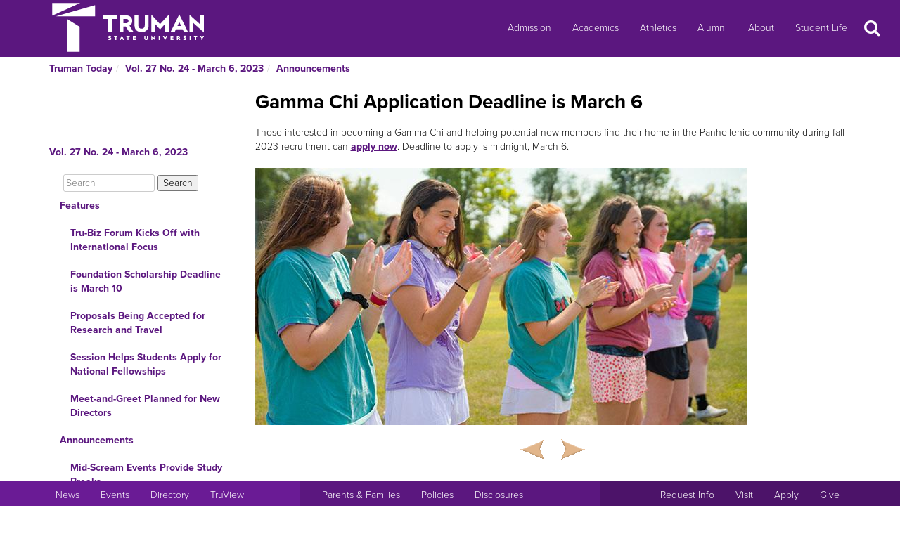

--- FILE ---
content_type: text/html
request_url: https://newsletter.truman.edu/article.asp?id=34280&command=NextArticle
body_size: 25882
content:
<!DOCTYPE html PUBLIC "-//W3C//DTD XHTML 1.1//EN"
    "http://www.w3.org/TR/xhtml11/DTD/xhtml11.dtd">
<html xmlns="http://www.w3.org/1999/xhtml" lang="en">
<!-- #BeginTemplate "templates/dept.dwt" -->
<head>
<meta charset="UTF-8">
<!-- #BeginEditable "doctitle" -->

<title>Gamma Chi Application Deadline is March 6 - Vol. 27 No. 24 - March 6, 2023 | Truman Today Announcements</title>
<!-- #EndEditable -->
<link rel="stylesheet" type="text/css" href="//images.truman.edu/web/responsive/style.css" />
<link rel="stylesheet" type="text/css" href="/includes/site_specific.css" />

	<link rel="alternate" type="application/rss+xml" title="Truman Today" href="http://newsletter.truman.edu/rss.aspx?id=29" />	
<!-- Google tag (gtag.js) -->
<script async src="https://www.googletagmanager.com/gtag/js?id=G-17TM9PH2DG"></script>
<script>
  window.dataLayer = window.dataLayer || [];
  function gtag(){dataLayer.push(arguments);}
  gtag('js', new Date());

  gtag('config', 'G-17TM9PH2DG');
</script>
<script type="text/javascript">

  var _gaq = _gaq || [];
  _gaq.push(['_setAccount', 'UA-36643857-1']);
  _gaq.push(['_trackPageview']);

  (function() {
    var ga = document.createElement('script'); ga.type = 'text/javascript'; ga.async = true;
    ga.src = ('https:' == document.location.protocol ? 'https://ssl' : 'http://www') + '.google-analytics.com/ga.js';
    var s = document.getElementsByTagName('script')[0]; s.parentNode.insertBefore(ga, s);
  })();

</script>
<!-- BEGIN SHAREAHOLIC CODE -->
<link rel="preload" href="https://cdn.shareaholic.net/assets/pub/shareaholic.js" as="script" />
<meta name="shareaholic:site_id" content="c6279eda80a430beb84492ad9343b9cb" />
<script data-cfasync="false" async src="https://cdn.shareaholic.net/assets/pub/shareaholic.js"></script>
<!-- END SHAREAHOLIC CODE -->

<meta http-equiv="Content-Type" content="text/html; charset=UTF-8">

<meta name="viewport" content="width=device-width, initial-scale=1">
<link rel="profile" href="http://gmpg.org/xfn/11">
    <link rel="icon" type="image/png" href="https://images.truman.edu/favicon-16x16.png" sizes="16x16">
    <link rel="icon" type="image/png" href="https://images.truman.edu/favicon-32x32.png" sizes="32x32">
    <link rel="icon" type="image/png" href="https://images.truman.edu/favicon-96x96.png" sizes="96x96">
    <link rel="apple-touch-icon" href="https://images.truman.edu/favicon-120x120.png">
    <link rel="apple-touch-icon" sizes="180x180" href="https://images.truman.edu/favicon-180x180.png">
    <link rel="apple-touch-icon" sizes="152x152" href="https://images.truman.edu/favicon-152x152.png">
    <link rel="apple-touch-icon" sizes="167x167" href="https://images.truman.edu/favicon-167x167.png">


		<script type="text/javascript" src="https://images.truman.edu/web/scriptaculous/prototype.js"></script>
		<script type="text/javascript" src="https://images.truman.edu/web/scriptaculous/scriptaculous.js"></script>
		<script src="https://ajax.googleapis.com/ajax/libs/jquery/3.3.1/jquery.min.js"></script>
	    <script type="text/javascript">
	        jQuery.noConflict();
	    </script>
		<link rel="stylesheet" href="https://ajax.googleapis.com/ajax/libs/jqueryui/1.12.1/themes/smoothness/jquery-ui.css">
		<script src="https://ajax.googleapis.com/ajax/libs/jqueryui/1.12.1/jquery-ui.min.js"></script>
		<script type="text/javascript" src="/web/js/scripts.js"></script>		
		
		<script type="text/javascript" src="//use.typekit.net/uiz8pfm.js"></script>
		<script type="text/javascript">try{Typekit.load();}catch(e){}</script>

<script src="https://images.truman.edu/web/lightview/js/lightview.js" type="text/javascript"></script>
<link rel="stylesheet" type="text/css" href="https://images.truman.edu/web/lightview/css/lightview.css" />
<script type="text/javascript" src="https://images.truman.edu/web/dept/slideshow.js"></script>
<script type="text/javascript" src="https://images.truman.edu/web/tru_wib/tabs.js"></script>
<script type="text/javascript">
jQuery(document).ready(function () {
	if (jQuery('a#jumptobottom').css("position") != 'fixed') {
		jQuery('link[href="/web/responsive/style.css"]').attr({'href':"/web/responsive/style.css?version=2017"});
		jQuery('link[href="https://secure.truman.edu/web/responsive/style.css"]').attr({'href':"/web/responsive/style.css?version=2017"});
	}
});
</script>
<base href="https://newsletter.truman.edu/" />


<!-- #BeginEditable "head" -->

<link rel="image_src" href="https://newsletter.truman.edu/newsletters/TrumanToday/images/gammachi223.jpg" />
<meta name="twitter:card" content="summary_large_image" />
<meta name="twitter:site" content="@trumanstate" />
<meta name="twitter:creator" content="@trumanstate" />
<meta property="og:title" content="Gamma Chi Application Deadline is March 6 - Vol. 27 No. 24 - March 6, 2023 | Truman Today Announcements" />
<meta property="og:url" content="http://newsletter.truman.edu/article.asp?id=34280" />
<meta property="og:image" content="https://newsletter.truman.edu/newsletters/TrumanToday/images/gammachi223.jpg" />
<meta property="og:description" content="" />
<meta property="article:published_time" content="20230306" />

<!-- #EndEditable -->

</head>

<body class="twelvecol">
<!-- Fixed navbar -->
<nav class="navbar navbar-inverse navbar-fixed-top" aria-label="Primary Navigation">
    <a class="skip-link screen-reader-text" href="#content">Skip to content</a>

	<div class="container" id="header-navbar-container">
                    <button id="sidebartoggle" type="button" class="btn btn-primary btn-xs hidden-sm hidden-md hidden-lg" data-toggle="offcanvas">
                    	<span class="sr-only">Open Menu</span>
                    	<span class="fa fa-bars fa-2x" aria-hidden="true" aria-title="menu"></span>
           			</button>
                <div class="navbar-header">
			<a class="navbar-brand" href="http://www.truman.edu/">
                <img src="/web/responsive/trumanLogoNew2x.png" alt="Truman State University" id="logo">
                            </a>
		</div>
        <button type="button" class="navbar-toggle collapsed" data-toggle="collapse" data-target="#navbar,#headersearch" aria-expanded="false" aria-controls="navbar">
            <span class="sr-only hidden-print">Toggle navigation</span>
            <span id="mobileNavIcon" class="fa fa-plus fa-2x" aria-hidden="true" aria-title="Show more links"></span>
        </button>

	</div>
    <div id="navbar" class="navbar-collapse collapse">
        <ul id="menu-primary-menu" class="nav navbar-nav">
            <li id="menu-item-50416" class="menu-item menu-item-type-post_type menu-item-object-page menu-item-50416"><a title="Admission" href="http://www.truman.edu/admission-cost/">Admission</a></li>
            <li id="menu-item-50421" class="menu-item menu-item-type-post_type menu-item-object-page menu-item-50421"><a title="Academics" href="http://www.truman.edu/majors-programs/">Academics</a></li>
            <li id="menu-item-50422" class="menu-item menu-item-type-custom menu-item-object-custom menu-item-50422"><a title="Athletics" href="http://www.trumanbulldogs.com/">Athletics</a></li>
            <li id="menu-item-50418" class="menu-item menu-item-type-post_type menu-item-object-page menu-item-50418"><a title="Alumni" href="http://www.truman.edu/alumni-donors/">Alumni</a></li>
            <li id="menu-item-50420" class="menu-item menu-item-type-post_type menu-item-object-page menu-item-50420"><a title="About" href="http://www.truman.edu/about/">About</a></li>
            <li id="menu-item-86489" class="menu-item menu-item-type-post_type menu-item-object-page menu-item-86489"><a title="Student Life" href="http://www.truman.edu/student-life/">Student Life</a></li>
        </ul>
        <button id="searchtoggle" type="button" class="btn btn-xs hidden-xs hidden-sm hidden-md" data-toggle="collapse" data-target="#headersearch">
        	<span class="sr-only">Search</span>
        	<span class="fa fa-search fa-inverse fa-2x" aria-hidden="true" aria-title="Search"></span>
        </button>
    </div>
    <div class="homepage-search collapse container" id="headersearch">
                <form method="get" action="https://www.truman.edu/">
                <div class="form-group form-group-lg input-group input-group-lg">
                    <input type="text" name="s" class="form-control homepage-search-field" placeholder="Search" title="Search" aria-label="Search">
                    <span class="input-group-btn">
                        <button class="btn btn-primary search-homepage-go-button" type="button">Go!</button>
                      </span>                    
                </div>
                </form>
            </div></nav>
<div class="container" id="content">
            <div class="container">
    	<ul class="breadcrumb"><li><a href="http://newsletter.truman.edu/newsletter.asp?id=29">Truman Today</a></li><li><a href="/issue.asp?id=3798&command=CurrIssue">Vol. 27 No. 24 - March 6, 2023</a></li><li><a href="/section.asp?id=3798&command=NthSection=2&section=2">Announcements</a></li></ul>
      </div>
        

    <div class="row row-offcanvas row-offcanvas-left">

        <div id="sidebar" class="col-xs-9 col-sm-3 sidebar-offcanvas">
            
<aside id="secondary" class="widget-area">
				<p class="leftheader"><a href="/issue.asp?id=3798&command=CurrIssue">Vol. 27 No. 24 - March 6, 2023</a></p>
			<form action="http://trumantoday.truman.edu/search_results.asp" id="cse-search-box" class="truman_site_search">
					<div>
						<label for="site_search" style="display: none">Search Truman Today</label>
						  <input type="hidden" name="cx" value="014461363627659374908:n9ir0jpkosy" />
						  <input type="hidden" name="cof" value="FORID:11" />
						  <input type="text" name="q" size="25" id="site_search" style="margin-left: 20px; width: 130px" placeholder="Search" aria-label="Search"  />
						  <input type="submit" name="sa" value="Search" />
					</div>
			</form>
			<ul class="list-group list-group-root" style="margin-top: 0;"><li><a  class="list-group-item"href="/section.asp?id=3798&command=NthSection=1&section=1">Features</a><ul class="list-group"><li><a  class="list-group-item"href="article.asp?id=34261">Tru-Biz Forum Kicks Off with International Focus</a></li><li><a  class="list-group-item"href="article.asp?id=34262">Foundation Scholarship Deadline is March 10</a></li><li><a  class="list-group-item"href="article.asp?id=34265">Proposals Being Accepted for Research and Travel </a></li><li><a  class="list-group-item"href="article.asp?id=34277">Session Helps Students Apply for National Fellowships</a></li><li><a  class="list-group-item"href="article.asp?id=34258">Meet-and-Greet Planned for New Directors</a></li></ul></li><li><a  class="list-group-item"href="/section.asp?id=3798&command=NthSection=2&section=2">Announcements</a><ul class="list-group"><li><a  class="list-group-item"href="article.asp?id=34239">Mid-Scream Events Provide Study Breaks</a></li><li><a  class="list-group-item currentpage"href="article.asp?id=34280">Gamma Chi Application Deadline is March 6</a></li><li><a  class="list-group-item"href="article.asp?id=34274">Criminal Justice Studies Hosts Info Night</a></li><li><a  class="list-group-item"href="article.asp?id=34273">Learn More About New Legal Studies Minor</a></li><li><a  class="list-group-item"href="article.asp?id=34259">Subs in the Hub to Take Place March 8</a></li><li><a  class="list-group-item"href="article.asp?id=34272">Voter Registration Drive for Upcoming Municipal Elections</a></li><li><a  class="list-group-item"href="article.asp?id=34240"> Bookstore Sale to Run Until March 7</a></li><li><a  class="list-group-item"href="article.asp?id=34241">Bone Marrow Registration Drive Set for March 6-8</a></li><li><a  class="list-group-item"href="article.asp?id=34238">Nominations Open for William O&rsquo;Donnell Lee Advising Award</a></li><li><a  class="list-group-item"href="article.asp?id=34263">Campus Events Set for Health, Wellness and Safety Week</a></li><li><a  class="list-group-item"href="article.asp?id=34249">Student Research Conference Seeks Abstracts</a></li><li><a  class="list-group-item"href="article.asp?id=34243">Happiness Workshop Begins March 23</a></li><li><a  class="list-group-item"href="article.asp?id=34268">Forensics to Host &ldquo;Big Dogs Gotta Eat&rdquo; Speech Showcase</a></li><li><a  class="list-group-item"href="article.asp?id=34246">Organization Offers Free Help with Tax Preparation</a></li><li><a  class="list-group-item"href="article.asp?id=34276">Presidential Awards to be Presented at Foundation Celebration</a></li><li><a  class="list-group-item"href="article.asp?id=34247">Greek Week Set for April 3-7</a></li><li><a  class="list-group-item"href="article.asp?id=34283">Student Featured in Episode of &ldquo;Making Kirksville Home&rdquo;</a></li><li><a  class="list-group-item"href="article.asp?id=34245">Applications Available for Summer Museums and Archives Internships</a></li><li><a  class="list-group-item"href="article.asp?id=34248">Data Science Math Modules Available for Classroom</a></li><li><a  class="list-group-item"href="article.asp?id=34237">Student Rep Needed for Tree Advisory Committee</a></li><li><a  class="list-group-item"href="article.asp?id=34250">Learn More About the Peace Corps at Informational Session</a></li><li><a  class="list-group-item"href="article.asp?id=34266"> Applications Open for Greek Week Coordinator</a></li><li><a  class="list-group-item"href="article.asp?id=34264">Student Government Celebrates Diversity Month</a></li><li><a  class="list-group-item"href="article.asp?id=34260">Fulfill Language Requirements Over the Summer</a></li><li><a  class="list-group-item"href="article.asp?id=34251">Center for International Students is Hiring</a></li><li><a  class="list-group-item"href="article.asp?id=34254">Alumni to Share Value of Spanish Degree</a></li><li><a  class="list-group-item"href="article.asp?id=34252"> Leadership Recognition Program Accepting Nominees</a></li><li><a  class="list-group-item"href="article.asp?id=34255">Learn About the Gifted Ed Graduate Program at Info Session</a></li><li><a  class="list-group-item"href="article.asp?id=34253">Plan Ahead for Summer Class</a></li><li><a  class="list-group-item"href="article.asp?id=34256">Workshop Helps with Chronic Conditions</a></li><li><a  class="list-group-item"href="article.asp?id=34257">Free Testing for Covid-19, RSV and Influenza</a></li><li><a  class="list-group-item"href="article.asp?id=34282">Open Forum for Executive Director/Assistant or Associate Vice President of Marketing</a></li></ul></li><li><a  class="list-group-item"href="/section.asp?id=3798&command=NthSection=7&section=7">Scholarship Opportunities</a><ul class="list-group"><li><a  class="list-group-item"href="article.asp?id=34275">Last Week to Apply for Foundation Scholarships</a></li><li><a  class="list-group-item"href="article.asp?id=34271">Purdy Emerging Leaders Scholarship</a></li></ul></li><li><a  class="list-group-item"href="/section.asp?id=3798&command=NthSection=8&section=8">Kirksville Events</a><ul class="list-group"><li><a  class="list-group-item"href="article.asp?id=34270">Local Theatre Company Presents &ldquo;The Murder Room&rdquo;</a></li><li><a  class="list-group-item"href="article.asp?id=34267">Candidates&rsquo; Forums Scheduled Ahead of Municipal Election</a></li><li><a  class="list-group-item"href="article.asp?id=34269">Hospice of Northeast Missouri Sponsors Workshop and Grief Support Group</a></li><li><a  class="list-group-item"href="article.asp?id=34279">YMCA Hiring for Summer Camps</a></li></ul></li><li><a  class="list-group-item"href="/section.asp?id=3798&command=NthSection=9&section=9">Calendars</a><ul class="list-group"><li><a  class="list-group-item"href="article.asp?id=34229">SAB Events Calendar</a></li><li><a  class="list-group-item"href="article.asp?id=34230">Intramural Sports Calendar</a></li><li><a  class="list-group-item"href="article.asp?id=34231">School of Arts and Letters Events</a></li><li><a  class="list-group-item"href="article.asp?id=34232">Planetarium Schedule</a></li><li><a  class="list-group-item"href="article.asp?id=34233">Community Events</a></li><li><a  class="list-group-item"href="article.asp?id=34234">Women&rsquo;s and Gender Studies Presents Spring Forum</a></li><li><a  class="list-group-item"href="article.asp?id=34235">Admissions Events for 2022-23</a></li><li><a  class="list-group-item"href="article.asp?id=34236">Webinars for New Brightspace Platform</a></li></ul></li><li><a  class="list-group-item"href="/section.asp?id=3798&command=NthSection=10&section=10">Athletics</a><ul class="list-group"><li><a  class="list-group-item"href="article.asp?id=34278">Morris Heads to Virginia for DII Indoor Championships</a></li><li><a  class="list-group-item"href="article.asp?id=34228">Home Athletic Schedules</a></li></ul></li><li><a  class="list-group-item"href="/section.asp?id=3798&command=NthSection=11&section=11">Online Surveys</a><ul class="list-group"><li><a  class="list-group-item"href="article.asp?id=34281">Students Invited to Participate in Survey of Health and Wellness Experiences</a></li></ul></li><li><a  class="list-group-item"href="/section.asp?id=3798&command=NthSection=12&section=12">Submission Information</a><ul class="list-group"></ul></li><li><a  class="list-group-item"href="/section.asp?id=3798&command=NthSection=13&section=13">Archives</a><ul class="list-group"></ul></li></ul>
</aside><!-- #secondary -->        </div>

        <div id="oncanvas" class="col-xs-12 col-sm-9">


<article id="post-5422" class="post-5422 page type-page status-publish hentry">
<!-- .entry-header -->

	<div class="entry-content">
	


					
<!-- #BeginEditable "maincontent" -->

<h1>Gamma Chi Application Deadline is March 6</h1>
<div class="articlecontent">
<div>Those interested in becoming a Gamma Chi and helping potential new members find their home in the Panhellenic community during fall 2023 recruitment can <a href="https://docs.google.com/forms/d/e/1FAIpQLSefX-_YEDDwXG_AtfeJSupFCklDT1My7K8sMqBBpj1pmHdDrA/viewform">apply now</a>. Deadline to apply is midnight, March 6.</div><div><br /></div><img src="https://newsletter.truman.edu/newsletters/TrumanToday/images/gammachi223.jpg" alt="gammachi223.jpg " style="width:700; height:366" />
</div>




<div class="shareaholic-canvas" data-app="share_buttons" data-app-id="29012181"></div>
<div class="prevnext">
	
		<a href="article.asp?id=34239&command=PrevArticle"><img src="/images/leftarrow.png" alt="Previous" title="Previous Section" /></a>
	
		<a href="article.asp?id=34274&command=NextArticle"><img src="/images/rightarrow.png" alt="Next" title="Next Section" /></a>
	
</div>

<!-- #EndEditable -->

		<!-- #BeginEditable "rightside" -->		
		<!-- #EndEditable -->
			</div><!-- .entry-content -->

	</article><!-- #post-## -->
        </div><!-- #main -->
    </div><!-- .row -->


	</div><!-- #container -->
<footer id="colophon" class="footer">

    <div id="footer0">
        <div class="col-xs-12 col-sm-12 col-md-6 col-lg-4" style="text-align: center">
            <img src="/web/responsive/logo-small.png" alt="Truman Logo" style="width: 60px">
        </div>
        <div class="col-xs-12 col-sm-12 col-md-6 col-lg-4" id="address">
            <a href="http://www.truman.edu/admission-cost/visit-truman/campus-map-directions/" aria-label="Sitewide link to Campus Maps and Directions">Maps &amp; Directions</a> | <a href="http://www.truman.edu/contact-us/" aria-label="Sitewide Contact Us link">Contact Us</a>
            <address><a href="http://copyright.truman.edu/" aria-label="Sitewide Copyright link">Copyright</a> <script>document.write(new Date().getFullYear())</script> Truman State University<br>
                100 E. Normal Avenue • <a href="http://kirksville.truman.edu/" aria-label="Sitewide link to Kirksville information">Kirksville</a>, MO 63501
            </address>
        </div>
        <div class="col-xs-12 col-sm-12 col-md-4 col-lg-4" id="social">
            <a href="https://www.facebook.com/trumanstateuniversity" id="facebook" aria-label="Facebook">
                                    <span class="fa-stack fa-2x">
                                        <span class="fa fa-circle fa-stack-2x" aria-hidden="true"></span>
                                        <span class="fa fa-facebook fa-inverse fa-stack-1x fa-social" aria-hidden="true"></span>
                                    </span>
            </a>
            <a href="https://twitter.com/TrumanState" id="twitter" aria-label="Twitter">
                                    <span class="fa-stack fa-2x">
                                        <span class="fa fa-circle fa-stack-2x" aria-hidden="true"></span>
                                        <span class="fa fa-twitter fa-inverse fa-stack-1x fa-social" aria-hidden="true"></span>
                                    </span>
            </a>
            <a href="https://youtube.com/trumanuniversity" id="youtube" aria-label="YouTube">
                                    <span class="fa-stack fa-2x">
                                        <span class="fa fa-circle fa-stack-2x" aria-hidden="true"></span>
                                        <span class="fa fa-youtube fa-inverse fa-stack-1x fa-social" aria-hidden="true"></span>
                                    </span>
            </a>
            <a href="https://www.instagram.com/trumanstate/" id="instagram" aria-label="Instagram">
                                    <span class="fa-stack fa-2x">
                                        <span class="fa fa-circle fa-stack-2x" aria-hidden="true"></span>
                                        <span class="fa fa-instagram fa-inverse fa-stack-1x fa-social" aria-hidden="true"></span>
                                    </span>
            </a>
            <a href="http://www.linkedin.com/edu/truman-state-university-18718" id="linkedin" aria-label="LinkedIn">
                                    <span class="fa-stack fa-2x">
                                        <span class="fa fa-circle fa-stack-2x" aria-hidden="true"></span>
                                        <span class="fa fa-linkedin fa-inverse fa-stack-1x fa-social" aria-hidden="true"></span>
                                    </span>
            </a>
            <a href="http://www.snapchat.com/add/trumanstateu/" id="snapchat" aria-label="Snapchat">
                                    <span class="fa-stack fa-2x">
                                        <span class="fa fa-circle fa-stack-2x" aria-hidden="true"></span>
                                        <span class="fa fa-snapchat fa-inverse fa-stack-1x fa-social" aria-hidden="true"></span>
                                    </span>
            </a>
        </div>
    </div>
    <div class="footercontainer">
        <div class="site-info col-md-4 col-sm-12 col-xs-12" id="footer1">
            <nav class="navbar" aria-label="Resources">
                <ul class="nav navbar-nav">
                    <li><a href="http://www.truman.edu/news/" aria-label="University News">News</a></li>
                    <li><a href="http://www.truman.edu/event/" aria-label="University Events">Events</a></li>
                    <li><a href="http://www.truman.edu/directory/" aria-label="Search Directory of Faculty, Staff, and Students">Directory</a></li>
                    <li><a href="http://www.truman.edu/truview-login/" aria-label="Main link to TruView login">TruView</a></li>
                </ul>
            </nav>
        </div><!-- .site-info -->
        <div class="col-md-4 col-sm-12 col-xs-12" id="footer2">
            <nav class="navbar" aria-label="Information">
                <ul class="nav navbar-nav">
                    <li><a href="http://www.truman.edu/parents-families/" aria-label="Main link to Parents&#39; Page">Parents &amp; Families</a></li>
                    <li><a href="http://www.truman.edu/policies/" aria-label="Main link to Policies">Policies</a></li>
                    <li><a href="http://consumerinformation.truman.edu/" aria-label="Main Link to Consumer Information Disclosures">Disclosures</a></li>
                    <li><a href="http://employment.truman.edu/" aria-label="Main link to Employment Opportunities listings">Employment</a></li>
                </ul>
            </nav>
        </div>

        <div class="col-md-4 col-sm-12 col-xs-12" id="footer3">
            <nav class="navbar" aria-label="Common Tasks">
            <ul class="nav navbar-nav">
                <li><a href="http://www.truman.edu/request-information/" aria-label="Main link to Request More Information about Truman">Request Info</a></li>
                <li><a href="http://www.truman.edu/admission-cost/visit-truman/" aria-label="Main link to Schedule a Visit to Truman&#39;s campus">Visit</a></li>
                <li><a href="http://www.truman.edu/admission-cost/apply-to-truman/" aria-label="Main link to Apply to attend Truman">Apply</a></li>
                <li><a href="http://www.truman.edu/giving/" aria-label="Main link to donate to Truman">Give</a></li>
            </ul>
            </nav>
        </div>
    </div>
</footer><!-- #colophon -->
<a id="jumptobottom" aria-label="Jump to bottom of page" href="javascript: void(0)">
    <span class="fa-stack fa-2x">
        <span class="fa fa-circle fa-stack-2x" aria-hidden="true"></span>
        <span class="fa fa-long-arrow-down fa-stack-1x" aria-hidden="true"></span>
    </span>
</a>
<script type="text/javascript" src="/web/responsive/bootstrap.min.js"></script>
<script type="text/javascript" src="/web/responsive/custom.js"></script>

</body></html>

</body>
<!-- #EndTemplate -->
</html>